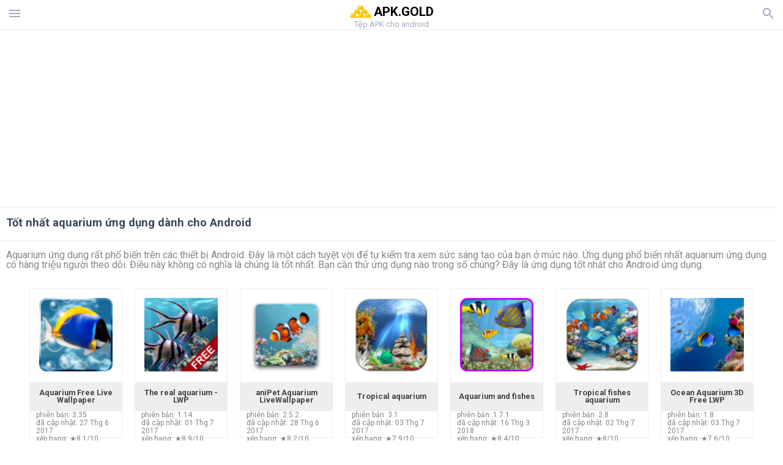

--- FILE ---
content_type: text/html; charset=UTF-8
request_url: https://apkgold-vn.com/tag/best-apps-aquarium
body_size: 17433
content:
<!doctype html><html lang="vi"> <head> <meta charset="utf-8"> <meta name="viewport" content="width=device-width,minimum-scale=1,initial-scale=1"> <title>Tốt nhất aquarium ứng dụng dành cho Android - apkgold-vn.com</title> <meta name="keywords" content="Tải xuống,android,ứng dụng,aquarium,miễn phí,apk"> <meta name="description" content=""> <link rel="dns-prefetch" href="//google-analytics.com/"> <link rel="dns-prefetch" href="//code.jquery.com/"> <link rel="dns-prefetch" href="//img.apkgold-vn.com"> <link rel="dns-prefetch" href="//adservice.google.com"> <link rel="dns-prefetch" href="//cm.g.doubleclick.net"> <link rel="dns-prefetch" href="//fonts.googleapis.com"> <link rel="dns-prefetch" href="//fonts.gstatic.com"> <link rel="dns-prefetch" href="//googleads.g.doubleclick.net"> <link rel="dns-prefetch" href="//pagead2.googlesyndication.com"> <link rel="dns-prefetch" href="//tpc.googlesyndication.com"> <link rel="dns-prefetch" href="//www.google.com"> <link href='https://fonts.googleapis.com/css?family=Roboto:400,300,500,700' rel='stylesheet' type='text/css'> <link href="https://apkgold-vn.com/tag/best-apps-aquarium" rel="canonical"><link href="https://apk.gold/tag/best-apps-aquarium" hreflang="x-default" rel="alternate"><link href="https://apkgold.es/tag/best-apps-aquarium" hreflang="es" rel="alternate"><link href="https://apkgold.com.ua/tag/best-apps-aquarium" hreflang="uk" rel="alternate"><link href="https://apkgold.ae/tag/best-apps-aquarium" hreflang="ar" rel="alternate"><link href="https://apkgold.id/tag/best-apps-aquarium" hreflang="id" rel="alternate"><link href="https://apkgold-vn.com/tag/best-apps-aquarium" hreflang="vi" rel="alternate"><link href="https://apkgold.in/tag/best-apps-aquarium" hreflang="en-IN" rel="alternate"><link href="https://apkgold.kr/tag/best-apps-aquarium" hreflang="ko" rel="alternate"> <style>html,body,div,span,iframe,h1,h2,h3,h4,h5,h6,p,blockquote,pre,a,abbr,del,dfn,em,img,ins,small,strike,strong,sub,sup,b,u,i,center,dl,dt,dd,ol,ul,li,form,input,label,table,caption,tbody,tfoot,thead,tr,th,td,article,aside,figure,figcaption,footer,header,menu,nav{margin:0;padding:0;border:0;font-size:100%;font-family:Roboto,"Helvetica Neue",Helvetica,Arial,sans-serif;vertical-align:baseline;font-weight:normal;text-decoration:none}article,aside,details,figcaption,figure,footer,header,hgroup,menu,nav,section{display:block}body{line-height:1;font-family:Roboto,Helvetica,Arial,sans-serif;color:#3c4859}ol,ul{list-style:none}blockquote,q{quotes:none}blockquote:before,blockquote:after,q:before,q:after{content:'';content:none}table{border-collapse:collapse;border-spacing:0}:focus{outline:0}.heads_wrap{display:table;height:48px;width:100%;border-bottom:1px solid #eee}.menu_icon,.search_menu_icon{height:24px;width:24px}.menu-par{height:30px;width:30px;float:right}.menu_but,.logo_but,.search_but,.search_txt_wrap,.search_sbm{display:table-cell;text-align:center;vertical-align:middle}.logo_but a{width:160px;height:35px;display:inline-block}.icon_logo{height:35px;width:35px}.logo_but span{font-size:1.3em;display:inline-block;height:35px;color:#000;font-weight:bold;vertical-align:top;margin-top:7px}.second_color{color:#91855b}.logo_but div{font-size:.8em;color:#9facbd;margin-top:-6px}.menu_but,.search_but,.search_sbm{height:48px;width:48px;cursor:pointer}.search_sbm{border-left:1px solid #eee;border-right:1px solid #eee}.search_off,.search_on{width:100%;display:table-row}.search_txt_wrap{text-align:left;padding-left:10px}.search_txt{width:100%;height:48px;border-radius:0;-webkit-appearance:none;border:0}.sugg_block{position:absolute;background-color:#fff;display:table;width:100%;z-index:1000;-webkit-box-shadow:0 5px 5px 0 rgba(50,50,50,.25);-moz-box-shadow:0 5px 5px 0 rgba(50,50,50,.25);box-shadow:0 5px 5px 0 rgba(50,50,50,.25)}.sugg_row{display:table-row}.sugg_row:hover{background-color:#eee}.sugg_img,.sugg_text,.sugg_right{display:table-cell;vertical-align:middle;border-bottom:1px solid #eee;height:48px}.sugg_text{width:100%;padding-left:10px;color:#3c3c3c;text-decoration:none}.sugg_text_preloader{height:10px;display:table-cell;width:100%;text-align:center}.sugg_right{width:48px}.sugg_img{padding-left:10px}.preloader_block{width:100%;display:table-cell;text-align:center;height:10px}.search_more{width:48px;height:36px;fill:#aaa}.sugg_row_more a{font-weight:bold;color:#aaa}.apps_list{text-align:center}.item{width:150px;height:243px;border:1px solid #eee;display:inline-block;padding:0;margin:4px;vertical-align:top}@media(min-width:768px){.item{margin:10px}}.app_icon{text-align:center;padding:15px}.app_name{font-size:.8em;font-weight:bold;display:table-cell;height:45px;width:150px;vertical-align:middle;padding-left:10px;padding-right:10px;background-color:#eee;color:#444;border-bottom:1px solid #eee;border-top:1px solid #eee}.app_link{text-decoration:none}.bottom_block{display:table-cell;text-align:left;vertical-align:bottom;font-size:.75em;color:#878787;height:45px;padding-left:10px;padding-right:10px;line-height:1.15em;vertical-align:middle}.version{white-space:nowrap;overflow:hidden;text-overflow:ellipsis;width:140px}.apps_list_row{display:inline-block;white-space:nowrap}.item_row{white-space:normal}.pagination{display:block;width:100%;text-align:center}.cur_page{color:#535353;font-weight:700;text-align:center;padding:20px}.pagination .pages{display:block;text-align:center}.pagination a{display:inline-block;padding:20px;border:1px solid #eee;vertical-align:middle;text-decoration:none;color:#878787;margin-left:5px;margin-right:5px}.pagination a:hover{background-color:#eee}.pagination svg{vertical-align:middle;fill:#878787}.footer{width:100%;text-align:center;display:block;padding-top:20px;padding-bottom:20px;border-top:1px solid #eee;margin-top:20px}.footer a{text-decoration:none;color:#9facbd;font-size:.75em}.small_header,.up_header{margin:10px;margin-left:0;font-weight:bold;border-top:1px solid #eee;padding:10px;padding-top:15px;padding-left:10px;font-size:1.15em;text-overflow:ellipsis;overflow:hidden}.up_header{border:0}.light_header{margin:10px;margin-left:15px;font-weight:bold;font-size:.9em}.descr_more{display:block;width:100%;height:45px;background-image:url("[data-uri]");background-color:#eee;background-repeat:no-repeat;background-position-x:center;display:block;top:150px;left:0;position:relative;cursor:pointer;margin-top:-45px}.descr_toggle{display:inline-block;overflow:hidden;max-height:150px}.descr_toggle:before{display:inline-block;overflow:hidden;background:-webkit-linear-gradient(#eee,#333);-webkit-background-clip:text;-webkit-text-fill-color:transparent}.disp_none,.hide{display:none}.al_c{text-align:center}.al_c:hover{background-color:#fff}.fil0,.fil1,.fil2,.fil3{fill:#9facbd}.icon{fill:#9facbd}.fil-gray{fill:#9facbd}.pushy{position:fixed;width:200px;height:100%;top:0;z-index:9999;background:#fff;overflow:auto;-webkit-overflow-scrolling:touch}.pushy a{display:block;color:#666;padding:15px 30px;text-decoration:none;padding:10px 10px 10px 20px;font-size:14px;line-height:20px}.pushy ul:first-child{margin-top:10px}.pushy.pushy-left{left:0}.pushy.pushy-right{right:0}.pushy-content{visibility:hidden}.pushy-left{-webkit-transform:translate3d(-200px,0,0);-ms-transform:translate3d(-200px,0,0);transform:translate3d(-200px,0,0)}.pushy-open-left #container,.pushy-open-left .push{-webkit-transform:translate3d(200px,0,0);-ms-transform:translate3d(200px,0,0);transform:translate3d(200px,0,0)}.pushy-right{-webkit-transform:translate3d(200px,0,0);-ms-transform:translate3d(200px,0,0);transform:translate3d(200px,0,0)}.pushy-open-right #container,.pushy-open-right .push{-webkit-transform:translate3d(-200px,0,0);-ms-transform:translate3d(-200px,0,0);transform:translate3d(-200px,0,0)}.pushy-open-left .pushy,.pushy-open-right .pushy{-webkit-transform:translate3d(0,0,0);-ms-transform:translate3d(0,0,0);transform:translate3d(0,0,0)}.pushy-open-left .pushy-content,.pushy-open-right .pushy-content{visibility:visible}#container,.pushy,.push{transition:transform .2s cubic-bezier(0.16,.68,.43,.99)}.pushy-content{transition:visibility .2s cubic-bezier(0.16,.68,.43,.99)}.site-overlay{display:none}.pushy-open-left .site-overlay,.pushy-open-right .site-overlay{display:block;position:fixed;top:0;right:0;bottom:0;left:0;z-index:9998;background-color:rgba(0,0,0,.5);-webkit-animation:fade 500ms;animation:fade 500ms}@keyframes fade{0%{opacity:0}100%{opacity:1}}@-webkit-keyframes fade{0%{opacity:0}100%{opacity:1}}.pushy-submenu{border-bottom:1px solid #eee}.pushy-submenu ul{padding-left:15px;transition:max-height .2s ease-in-out,visibility .2s ease-in-out}.pushy-submenu ul .pushy-link{transition:opacity .2s ease-in-out}.pushy-link{border-bottom:1px solid #ccc}.pushy-link svg{float:right}.pushy-submenu button{width:100%;color:#666;padding:15px 30px;text-align:left;background:transparent;border:0;font-size:1em}.pushy-submenu>a,.pushy-submenu>button{position:relative;padding-left:17px;font-size:1.1em}}.pushy-submenu>a::after,.pushy-submenu>button::after{content:'';display:block;height:24px;width:24px;position:absolute;top:50%;right:15px;background:url("[data-uri]") no-repeat;-webkit-transform:translateY(-50%);-ms-transform:translateY(-50%);transform:translateY(-50%);transition:transform .2s}.pushy-submenu-closed ul{max-height:0;overflow:hidden;visibility:hidden}.pushy-submenu-closed .pushy-link{opacity:0}.pushy-submenu-open ul{max-height:1000px;visibility:visible}.pushy-submenu-open .pushy-link{opacity:1}.pushy-submenu-open a::after,.pushy-submenu-open button::after{-webkit-transform:translateY(-50%) rotate(90deg);-ms-transform:translateY(-50%) rotate(90deg);transform:translateY(-50%) rotate(90deg)}.frame{height:250px;line-height:250px;overflow:hidden}.frame ul{list-style:none;margin:0;padding:0;height:100%;font-size:50px}.frame img{vertical-align:middle}.fancy_link{width:227px;height:250px;display:block}.frame ul li{float:left;width:227px;height:100%;margin:0 1px 0 0;padding:0;background:#eee;color:#ddd;text-align:center;cursor:pointer}.frame ul li.active{color:#fff;background:#eef}.scrollbar{margin:1em 0 1em 0;height:45px;background:#eee;line-height:0;cursor:pointer}.scrollbar .handle{width:100px;height:100%;cursor:pointer;background-image:url("[data-uri]");background-color:#ccc;background-repeat:no-repeat;background-position-x:center}.scrollbar .handle .mousearea{position:absolute;top:-9px;left:0;width:100%;height:20px}.breadcrumbs{margin:10px;display:table}.breadcrumbs li{position:relative;border:1px solid #eee;border-right:0;float:left;padding:.5em;padding-left:1.25em}.breadcrumbs a{display:inline-block;white-space:nowrap;text-decoration:none;color:#9facbd;background:#fff;line-height:1em}.breadcrumbs a:before,.breadcrumbs a:after{content:"";width:0;height:0;position:absolute;top:0;z-index:200}.breadcrumbs a:hover{color:#3c3c3c}.breadcrumbs a:before{border-left:15px solid #eee;border-bottom:16px solid transparent;border-top:17px solid transparent;right:-15px}.breadcrumbs a:after{border-left:15px solid #fff;border-bottom:16px solid transparent;border-top:17px solid transparent;right:-14px}.full{margin:10px}.full_header{width:100%;text-align:center}.full_header h1{font-size:2em}.full_header h1 span{font-weight:bold;max-width:100%;display:inline-block;text-overflow:ellipsis;overflow:hidden;text-transform:uppercase}.full_header_text{font-size:1em}.full_header_text a{color:#9facbd;text-decoration:none}.header_icon{margin:10px}.header_rating{text-align:center}.header_rating svg,.header_rating div{vertical-align:middle;display:inline-block}.header_rating svg{height:1.5em;width:1.5em;fill:#daa520}.header_rating b{font-weight:bold}.dwn_up{width:100%}.dwn_up a,.dwn_up button{border:1px solid #0facf3;text-align:center;font-size:1.5em;color:#fff;text-decoration:none;display:inline-block;padding:5px 10px 5px 10px;background-color:#0facf3;border-radius:7px}.fileApks{background-color:#ffc107;display:inline;color:#fff;padding:2px;margin-top:14px;border-radius:5px}svg.obb_dwn_files{width:48px;height:48px;fill:#fff}a.obb_color_files{background-color:#bd9a58;color:#fff}a.obb_color_files:hover{background-color:#bd9a58 !important;color:#fff;border-bottom-right-radius:5px;border-bottom-left-radius:5px}.obb_cache{background-color:#bd9a58;border-radius:7px;padding-bottom:0;padding-top:5px;color:#fff}svg.obb_dwn{float:right}.obb_cache_size{font-size:.75em}.obb_space1{background-color:#fff;height:5px}.obb_space1 span{border-radius:0 0 7px 7px;height:10px;width:100%;background-color:#eee}.obb_space2{height:10px;background-color:#fff}.obb_wrap{background-color:#fff}.obb_cache a{background-color:unset;font-size:.95em;border:0}.dwn_up button{cursor:pointer}.dwn_up span{display:block;float:left;font-size:.5em}.dwn_up h2{font-size:2em}.dwn_up svg{float:right;height:32px;width:32px;fill:#fff}.st{font-size:.9em;margin-bottom:15px}.st a{color:#3c4859}.gr_color{background-color:#e2e6eb;border:1px solid #eee;padding:10px}.descr,.wn,.st{line-height:1.8em;text-overflow:ellipsis;overflow:hidden}.file_info{display:table}.file_info div{font-weight:bold;margin-bottom:5px;font-size:1.2em}.file_info li{display:inline-block;min-width:130px;height:37px;border:1px solid #eee;float:left;padding:10px;padding-left:5px;padding-right:5px;margin:10px;margin-left:0;margin-right:5px;font-size:.85em;word-wrap:anywhere}.mylink{color:#9facbd;max-width:280px;display:inline-block;text-overflow:ellipsis;overflow:hidden;white-space:nowrap}.files_list_li{border-top:1px solid #eee}.files_list_li:first-child{border:0}a.files_list{padding:5px;font-size:1em;color:#3c3c3c;width:100%;display:block;border-top:1px solid #eee;line-height:1.05em}a.files_list:hover{background-color:#eee}.files_left{display:table-cell;vertical-align:middle;width:48px;height:48px}.files_right{display:table-cell;vertical-align:middle;padding:10px;padding-top:0;padding-bottom:0}.files_name{font-weight:bold;font-size:1em;word-wrap:anywhere}.files_size{font-size:.75em}.files_version{color:#0facf3;font-size:.85em;font-weight:bold}.share_wrap svg{width:40px;height:40px}.share_wrap a{color:#3c3c3c;display:inline-block;padding:5px;width:62px;font-size:.9em;text-overflow:ellipsis;overflow:hidden}}.share_wrap a:hover{background:#eee}.share_wrap div{color:gray;font-size:.85em;font-weight:bold}.share svg{fill:#9facbd}.subscribe svg{fill:#9facbd}.qr svg{fill:#9facbd}.device_info{border:1px solid #eee}.device_info li{display:inline-block;background:#e2e6eb;width:110px;height:56px;font-size:.85em;vertical-align:top;padding:10px 10px 0 10px;margin:5px}.device_info b{font-weight:bold;display:block}li.dev_caption{width:100%;height:100px;background:#fff;display:table;font-size:1.25em}li.dev_caption div{display:table-cell;vertical-align:middle;text-align:left;width:50%}li.dev_caption div:first-child{text-align:right}.text_up{font-weight:bold;padding-bottom:10px;padding-right:10px;margin-top:10px}.text_up2{padding:10px 0;background:#eee;margin:10px 0}.box_a{display:inline-block;width:300px;height:250px padding-bottom:5px;min-width:300px;min-height:250px}@media(min-width:480px){.box_a{width:336px;height:280px}}.box_b{display:inline-block;width:100%;padding-bottom:5px}.box_a_up{color:#a7b3c3;font-size:9px;padding-top:5px;padding-bottom:3px}.download_text{padding-top:10px;padding-bottom:10px;width:100%}.download_text a{font-weight:bold;color:#0facf3;text-decoration:underline}.dwn_wrap{display:block;width:100%;text-align:center}.timer_wrap{width:100%;text-align:center;padding-top:20px;padding-bottom:20px}#timer{width:80px;display:inline-block}.pietimer{position:relative;font-size:200px;width:1em;height:1em}.pietimer>.percent{position:absolute;top:1.05em;left:0;width:3.33em;font-size:.3em;text-align:center;display:none}.pietimer>.slice{position:absolute;width:1em;height:1em;clip:rect(0px,1em,1em,0.5em)}.pietimer>.slice.gt50{clip:rect(auto,auto,auto,auto)}.pietimer>.slice>.pie{border:.1em solid silver;position:absolute;width:.8em;height:.8em;clip:rect(0em,0.5em,1em,0em);-moz-border-radius:.5em;-webkit-border-radius:.5em;border-radius:.5em}.pietimer>.slice>.pie.fill{-moz-transform:rotate(180deg) !important;-webkit-transform:rotate(180deg) !important;-o-transform:rotate(180deg) !important;transform:rotate(180deg) !important}.pietimer.fill>.percent{display:none}.pietimer.fill>.slice>.pie{border:transparent;background-color:silver;width:1em;height:1em}.box_perms{list-style-type:disc;padding:30px}.dwn_select{height:48px;width:48px}.rotate_180{-webkit-transform:rotate(180deg);-moz-transform:rotate(180deg);-o-transform:rotate(180deg);-ms-transform:rotate(180deg);transform:rotate(180deg)}.vars_list{cursor:pointer;line-height:1.15em}.vars_list ul{margin-left:10px}li.vars_list{line-height:1.05em}.files_size b{font-weight:bold}.additional_file_info{padding-bottom:12px}.f_ifo{font-size:.75em}.f_ifo b{font-weight:bold}.dwn_btn_wrap{display:inline-block;background:#eee;border-radius:7px;margin-bottom:12px}.no_margin{margin:0}.s_padding{padding:5px}.ups{color:#878787;margin:10px;margin-left:0;border-top:1px solid #eee;padding:10px;padding-top:15px;padding-left:10px}ul.tabs{margin:0;padding:0;list-style:none;border-bottom:1px solid #eee}ul.tabs li{border:1px solid #eee;border-bottom:2px solid #eee;background:#eee;display:inline-block;padding:10px 15px;cursor:pointer}ul.tabs li.current{background:#fff;border-bottom:2px solid #46bff5;font-weight:bold}.tab-content{display:none;padding:5px}.tab-content.current{display:inherit}.tag_lb,.show_more_tags{border:1px solid #46bff5;border-radius:3px;background:#fff;color:#525857;-webkit-transition:all .2s ease-in-out;transition:all .2s ease-in-out;margin:5px;display:inline-block;padding:0 10px;height:32px;vertical-align:baseline;text-align:center;line-height:28px}.tag_lb:hover{background:#46bff5;color:#fff}.tags_wrap{display:block;margin-left:5px;border:1px solid #eee;border-top:0}.tags_li{display:inline;list-style:none}.show_more_tags{background:#46bff5;border:1px solid #46bff5;color:#fff;padding:0 5px;margin:0}.show_more_tags:hover{background:#fff;color:#46bff5}.dwnInstall{padding-top:1rem;padding-bottom:1rem;border-bottom:1px solid #eee}.dwn_params_wrap{text-align:center;display:block;border-top:0 solid black;margin-top:15px;padding:10px}.dwn_params{text-align:left;display:inline-block;line-height:35px;max-width:100%}.dwn_params b{font-weight:bold}.dwn_params_wrap h1{font-weight:bold;font-size:1.2em;padding:15px}.dwn_params li{display:block;text-overflow:ellipsis;overflow:hidden;white-space:nowrap}.telegram_wrap p{margin-bottom:10px}.telegram_chat{background-color:#32afed;width:50px;display:inline-block;height:50px}.telegram_icon{width:48px;height:48px;fill:#fff}.t_small{width:18px;height:18px}.t_col{color:#32afed;font-weight:bold;font-size:1.2em}.join_telegram{margin-bottom:10px}.adslot_ATF{width:320px;height:50px;margin:0 auto}@media(min-device-width:468px){.adslot_ATF{width:468px;height:60px;margin:0 auto}}@media(min-device-width:728px){.adslot_ATF{width:728px;height:90px;margin:0 auto}}@media(min-device-width:970px){.adslot_ATF{width:970px;height:90px;margin:0 auto}}.adslot_S1,.adslot_S2,.adslot_BTF_M{display:inline-block;width:336px;height:280px;margin:0 auto}@media(min-device-width:970px){.adslot_S1{width:970px;height:250px}.adslot_S2{width:970px;height:90px}.adslot_BTF_M{display:none}}.adslot_ATF_test{display:inline-block;width:300px;height:250px}.adslot_S1_test,.adslot_S2_test,.adslot_BTF_M_test{display:inline-block;width:336px;height:280px}@media(min-device-width:970px){.adslot_ATF_test{width:728px;height:90px}.adslot_S1_test{width:970px;height:250px}.adslot_S2_test{width:970px;height:90px}.adslot_BTF_M_test{display:none}}.adslot_ATF_DWN{display:inline-block;width:300px;height:250px}.adslot_BTF_M_DWN,.adslot_S1_DWN,.adslot_S2_DWN,.adslot_S3_DWN{display:inline-block;width:336px;height:280px}@media(min-device-width:970px){.adslot_ATF_DWN{width:728px;height:90px}.adslot_S1_DWN{width:970px;height:250px}.adslot_S2_DWN,.adslot_S3_DWN{width:970px;height:90px}.adslot_BTF_M_DWN{display:none}}.adx_center{text-align:center;min-height:280px;display:flex;align-items:center;justify-content:center}@media(max-height:320px) and (max-width:600px){.adx_center{min-height:50px}}.file_title b{font-weight:bold;color:green}.file_title i{font-weight:bold;color:red}.file_title span{display:block;margin:10px 0}.dwnBtnWrap{text-align:center;margin:20px 0}.dwnBtnWrap h3{font-weight:bold}.js-rating{width:100%;display:block;text-align:center}.sprite{display:inline-block}.sprite svg{width:100px;height:100px;opacity:.3}.sprite svg:hover{cursor:pointer;opacity:1}.sprite-fa-thumbs-up-grey{fill:green}.sprite-fa-thumbs-down-grey{fill:red}html[dir="rtl"] .sly{direction:ltr}html[dir="rtl"] .sly2{direction:ltr}html[dir="rtl"] .sly3{direction:ltr}html[dir="rtl"] .sly4{direction:ltr}html[dir="rtl"] .scrollbar{direction:ltr}html[dir="rtl"] .adx_center{direction:ltr}.apks_file{background:#daa520;color:white;font-weight:bold;display:inline-block;padding:3px;border:1px;border-radius:4px;position:relative;left:25px;top:11px;user-select:none}.apks_file_wrap{width:100%;text-align:right;background:#fff}#tableFileInfo table tbody{box-sizing:inherit;display:table}@media screen and (min-width:480px){#tableFileInfo table tbody{display:flex;flex-wrap:wrap}}@media screen and (min-width:768px){.oldFilesBlock{width:768px}}#tableFileInfo table tr{flex:0 0 auto;width:50%;padding:.25rem;border-bottom:1px solid #eee;box-sizing:inherit}#tableFileInfo table th{display:block;text-align:start;font-weight:300;font-size:smaller}#tableFileInfo table td{display:block;padding:0;padding-left:0;line-height:1.375;overflow-x:auto;font-size:80%;text-align:start;padding-left:24px}.t_svg{fill:#69696b;height:1rem;width:1rem;position:relative;margin-right:.25rem}.header2r{font-size:1.25rem;text-align:left;padding-bottom:.5rem;font-weight:bold}.tableWrap{max-width:768px;display:inline-block;margin-left:.5rem;margin-right:.5rem}.ellipsis{text-overflow:ellipsis;white-space:nowrap;overflow:hidden;display:block;max-width:100%}.oldFilesBlock{text-align:left;display:block;margin-left:.5rem;margin-right:.5rem}.dwn_faq{counter-reset:section;text-align:left}.dwn_faq h4{font-weight:500;font-size:1.1rem;color:#4b4b4b;margin:12px 0 8px;margin-top:12px;counter-increment:item}.dwn_faq h4::before{content:counter(item) ". "}.dwn_faq .textBlock{margin:8px 0;font-size:.9rem;line-height:1.375}.top1{margin-top:1rem}.textleft{text-align:left}.w100{width:100%}.mt-1r{margin-top:1rem}.adv_text{text-align:center;color:#aaa;font-size:12px;margin-bottom:1em;margin-top:1em}.splitFileList li{margin-left:2px;color:#78828e}.splitFileList{list-style-type:none}.splitFileList li::before{content:"∟";margin-right:1px}.attentionText{margin-top:1rem;display:block;border:1px solid red;padding:1rem;font-size:.9rem;font-weight:bold;background:#ffdbdb;border-radius:7px}.attentionTextCache{margin-top:1rem;display:block;padding:1rem;font-size:1rem;font-weight:bold;border-radius:7px;line-height:1.5rem}.clearfix::after{content:"";display:block;clear:left}.fancybox-enabled{overflow:hidden}.fancybox-enabled body{overflow:visible;height:100%}.fancybox-is-hidden{position:absolute;top:-9999px;left:-9999px;visibility:hidden}.fancybox-container{position:fixed;top:0;left:0;width:100%;height:100%;z-index:99993;-webkit-tap-highlight-color:transparent;-webkit-backface-visibility:hidden;backface-visibility:hidden;-webkit-transform:translateZ(0);transform:translateZ(0)}.fancybox-container~.fancybox-container{z-index:99992}.fancybox-outer,.fancybox-inner,.fancybox-bg,.fancybox-stage{position:absolute;top:0;right:0;bottom:0;left:0}.fancybox-outer{overflow-y:auto;-webkit-overflow-scrolling:touch}.fancybox-bg{background:#1e1e1e;opacity:0;transition-duration:inherit;transition-property:opacity;transition-timing-function:cubic-bezier(0.47,0,.74,.71)}.fancybox-is-open .fancybox-bg{opacity:.87;transition-timing-function:cubic-bezier(0.22,.61,.36,1)}.fancybox-infobar,.fancybox-toolbar,.fancybox-caption-wrap{position:absolute;direction:ltr;z-index:99997;opacity:0;visibility:hidden;transition:opacity .25s,visibility 0s linear .25s;box-sizing:border-box}.fancybox-show-infobar .fancybox-infobar,.fancybox-show-toolbar .fancybox-toolbar,.fancybox-show-caption .fancybox-caption-wrap{opacity:1;visibility:visible;transition:opacity .25s,visibility 0s}.fancybox-infobar{top:0;left:50%;margin-left:-79px}.fancybox-infobar__body{display:inline-block;width:70px;line-height:44px;font-size:13px;font-family:"Helvetica Neue",Helvetica,Arial,sans-serif;text-align:center;color:#ddd;background-color:rgba(30,30,30,.7);pointer-events:none;-webkit-user-select:none;-moz-user-select:none;-ms-user-select:none;user-select:none;-webkit-touch-callout:none;-webkit-tap-highlight-color:transparent;-webkit-font-smoothing:subpixel-antialiased}.fancybox-toolbar{top:0;right:0}.fancybox-stage{overflow:hidden;direction:ltr;z-index:99994;-webkit-transform:translate3d(0,0,0)}.fancybox-slide{position:absolute;top:0;left:0;width:100%;height:100%;margin:0;padding:0;overflow:auto;outline:0;white-space:normal;box-sizing:border-box;text-align:center;z-index:99994;-webkit-overflow-scrolling:touch;display:none;-webkit-backface-visibility:hidden;backface-visibility:hidden;transition-property:opacity,-webkit-transform;transition-property:transform,opacity;transition-property:transform,opacity,-webkit-transform;-webkit-transform-style:preserve-3d;transform-style:preserve-3d}.fancybox-slide::before{content:'';display:inline-block;vertical-align:middle;height:100%;width:0}.fancybox-is-sliding .fancybox-slide,.fancybox-slide--previous,.fancybox-slide--current,.fancybox-slide--next{display:block}.fancybox-slide--image{overflow:visible}.fancybox-slide--image::before{display:none}.fancybox-slide--video .fancybox-content,.fancybox-slide--video iframe{background:#000}.fancybox-slide--map .fancybox-content,.fancybox-slide--map iframe{background:#e5e3df}.fancybox-slide--next{z-index:99995}.fancybox-slide>*{display:inline-block;position:relative;padding:24px;margin:44px 0 44px;border-width:0;vertical-align:middle;text-align:left;background-color:#fff;overflow:auto;box-sizing:border-box}.fancybox-slide .fancybox-image-wrap{position:absolute;top:0;left:0;margin:0;padding:0;border:0;z-index:99995;background:transparent;cursor:default;overflow:visible;-webkit-transform-origin:top left;-ms-transform-origin:top left;transform-origin:top left;background-size:100% 100%;background-repeat:no-repeat;-webkit-backface-visibility:hidden;backface-visibility:hidden}.fancybox-can-zoomOut .fancybox-image-wrap{cursor:-webkit-zoom-out;cursor:zoom-out}.fancybox-can-zoomIn .fancybox-image-wrap{cursor:-webkit-zoom-in;cursor:zoom-in}.fancybox-can-drag .fancybox-image-wrap{cursor:-webkit-grab;cursor:grab}.fancybox-is-dragging .fancybox-image-wrap{cursor:-webkit-grabbing;cursor:grabbing}.fancybox-image,.fancybox-spaceball{position:absolute;top:0;left:0;width:100%;height:100%;margin:0;padding:0;border:0;max-width:none;max-height:none}.fancybox-spaceball{z-index:1}.fancybox-slide--iframe .fancybox-content{padding:0;width:80%;height:80%;max-width:calc(100% - 100px);max-height:calc(100% - 88px);overflow:visible;background:#fff}.fancybox-iframe{display:block;margin:0;padding:0;border:0;width:100%;height:100%;background:#fff}.fancybox-error{margin:0;padding:40px;width:100%;max-width:380px;background:#fff;cursor:default}.fancybox-error p{margin:0;padding:0;color:#444;font:16px/20px "Helvetica Neue",Helvetica,Arial,sans-serif}.fancybox-close-small{position:absolute;top:0;right:0;width:44px;height:44px;padding:0;margin:0;border:0;border-radius:0;outline:0;background:transparent;z-index:10;cursor:pointer}.fancybox-close-small:after{content:'×';position:absolute;top:5px;right:5px;width:30px;height:30px;font:20px/30px Arial,"Helvetica Neue",Helvetica,sans-serif;color:#888;font-weight:300;text-align:center;border-radius:50%;border-width:0;background:#fff;transition:background .25s;box-sizing:border-box;z-index:2}.fancybox-close-small:focus:after{outline:1px dotted #888}.fancybox-close-small:hover:after{color:#555;background:#eee}.fancybox-slide--iframe .fancybox-close-small{top:0;right:-44px}.fancybox-slide--iframe .fancybox-close-small:after{background:transparent;font-size:35px;color:#aaa}.fancybox-slide--iframe .fancybox-close-small:hover:after{color:#fff}.fancybox-caption-wrap{bottom:0;left:0;right:0;padding:60px 30px 0 30px;background:linear-gradient(to bottom,transparent 0,rgba(0,0,0,.1) 20%,rgba(0,0,0,.2) 40%,rgba(0,0,0,.6) 80%,rgba(0,0,0,.8) 100%);pointer-events:none}.fancybox-caption{padding:30px 0;border-top:1px solid rgba(255,255,255,.4);font-size:14px;font-family:"Helvetica Neue",Helvetica,Arial,sans-serif;color:#fff;line-height:20px;-webkit-text-size-adjust:none}.fancybox-caption a,.fancybox-caption button,.fancybox-caption select{pointer-events:all}.fancybox-caption a{color:#fff;text-decoration:underline}.fancybox-button{display:inline-block;position:relative;margin:0;padding:0;border:0;width:44px;height:44px;line-height:44px;text-align:center;background:transparent;color:#ddd;border-radius:0;cursor:pointer;vertical-align:top;outline:0}.fancybox-button[disabled]{cursor:default;pointer-events:none}.fancybox-infobar__body,.fancybox-button{background:rgba(30,30,30,.6)}.fancybox-button:hover:not([disabled]){color:#fff;background:rgba(0,0,0,.8)}.fancybox-button::before,.fancybox-button::after{content:'';pointer-events:none;position:absolute;background-color:currentColor;color:currentColor;opacity:.9;box-sizing:border-box;display:inline-block}.fancybox-button[disabled]::before,.fancybox-button[disabled]::after{opacity:.3}.fancybox-button--left::after,.fancybox-button--right::after{top:18px;width:6px;height:6px;background:transparent;border-top:solid 2px currentColor;border-right:solid 2px currentColor}.fancybox-button--left::after{left:20px;-webkit-transform:rotate(-135deg);-ms-transform:rotate(-135deg);transform:rotate(-135deg)}.fancybox-button--right::after{right:20px;-webkit-transform:rotate(45deg);-ms-transform:rotate(45deg);transform:rotate(45deg)}.fancybox-button--left{border-bottom-left-radius:5px}.fancybox-button--right{border-bottom-right-radius:5px}.fancybox-button--close::before,.fancybox-button--close::after{content:'';display:inline-block;position:absolute;height:2px;width:16px;top:calc(50% - 1px);left:calc(50% - 8px)}.fancybox-button--close::before{-webkit-transform:rotate(45deg);-ms-transform:rotate(45deg);transform:rotate(45deg)}.fancybox-button--close::after{-webkit-transform:rotate(-45deg);-ms-transform:rotate(-45deg);transform:rotate(-45deg)}.fancybox-arrow{position:absolute;top:50%;margin:-50px 0 0 0;height:100px;width:54px;padding:0;border:0;outline:0;background:none;cursor:pointer;z-index:99995;opacity:0;-webkit-user-select:none;-moz-user-select:none;-ms-user-select:none;user-select:none;transition:opacity .25s}.fancybox-arrow::after{content:'';position:absolute;top:28px;width:44px;height:44px;background-color:rgba(30,30,30,.8);background-image:url([data-uri]);background-repeat:no-repeat;background-position:center center;background-size:24px 24px}.fancybox-arrow--right{right:0}.fancybox-arrow--left{left:0;-webkit-transform:scaleX(-1);-ms-transform:scaleX(-1);transform:scaleX(-1)}.fancybox-arrow--right::after,.fancybox-arrow--left::after{left:0}.fancybox-show-nav .fancybox-arrow{opacity:.6}.fancybox-show-nav .fancybox-arrow[disabled]{opacity:.3}.fancybox-loading{border:6px solid rgba(100,100,100,.4);border-top:6px solid rgba(255,255,255,.6);border-radius:100%;height:50px;width:50px;-webkit-animation:fancybox-rotate .8s infinite linear;animation:fancybox-rotate .8s infinite linear;background:transparent;position:absolute;top:50%;left:50%;margin-top:-25px;margin-left:-25px;z-index:99999}@-webkit-keyframes fancybox-rotate{from{-webkit-transform:rotate(0deg);transform:rotate(0deg)}to{-webkit-transform:rotate(359deg);transform:rotate(359deg)}}@keyframes fancybox-rotate{from{-webkit-transform:rotate(0deg);transform:rotate(0deg)}to{-webkit-transform:rotate(359deg);transform:rotate(359deg)}}.fancybox-animated{transition-timing-function:cubic-bezier(0,0,.25,1)}.fancybox-fx-slide.fancybox-slide--previous{-webkit-transform:translate3d(-100%,0,0);transform:translate3d(-100%,0,0);opacity:0}.fancybox-fx-slide.fancybox-slide--next{-webkit-transform:translate3d(100%,0,0);transform:translate3d(100%,0,0);opacity:0}.fancybox-fx-slide.fancybox-slide--current{-webkit-transform:translate3d(0,0,0);transform:translate3d(0,0,0);opacity:1}.fancybox-fx-fade.fancybox-slide--previous,.fancybox-fx-fade.fancybox-slide--next{opacity:0;transition-timing-function:cubic-bezier(0.19,1,.22,1)}.fancybox-fx-fade.fancybox-slide--current{opacity:1}.fancybox-fx-zoom-in-out.fancybox-slide--previous{-webkit-transform:scale3d(1.5,1.5,1.5);transform:scale3d(1.5,1.5,1.5);opacity:0}.fancybox-fx-zoom-in-out.fancybox-slide--next{-webkit-transform:scale3d(0.5,.5,.5);transform:scale3d(0.5,.5,.5);opacity:0}.fancybox-fx-zoom-in-out.fancybox-slide--current{-webkit-transform:scale3d(1,1,1);transform:scale3d(1,1,1);opacity:1}.fancybox-fx-rotate.fancybox-slide--previous{-webkit-transform:rotate(-360deg);-ms-transform:rotate(-360deg);transform:rotate(-360deg);opacity:0}.fancybox-fx-rotate.fancybox-slide--next{-webkit-transform:rotate(360deg);-ms-transform:rotate(360deg);transform:rotate(360deg);opacity:0}.fancybox-fx-rotate.fancybox-slide--current{-webkit-transform:rotate(0deg);-ms-transform:rotate(0deg);transform:rotate(0deg);opacity:1}.fancybox-fx-circular.fancybox-slide--previous{-webkit-transform:scale3d(0,0,0) translate3d(-100%,0,0);transform:scale3d(0,0,0) translate3d(-100%,0,0);opacity:0}.fancybox-fx-circular.fancybox-slide--next{-webkit-transform:scale3d(0,0,0) translate3d(100%,0,0);transform:scale3d(0,0,0) translate3d(100%,0,0);opacity:0}.fancybox-fx-circular.fancybox-slide--current{-webkit-transform:scale3d(1,1,1) translate3d(0,0,0);transform:scale3d(1,1,1) translate3d(0,0,0);opacity:1}.fancybox-fx-tube.fancybox-slide--previous{-webkit-transform:translate3d(-100%,0,0) scale(0.1) skew(-10deg);transform:translate3d(-100%,0,0) scale(0.1) skew(-10deg)}.fancybox-fx-tube.fancybox-slide--next{-webkit-transform:translate3d(100%,0,0) scale(0.1) skew(10deg);transform:translate3d(100%,0,0) scale(0.1) skew(10deg)}.fancybox-fx-tube.fancybox-slide--current{-webkit-transform:translate3d(0,0,0) scale(1);transform:translate3d(0,0,0) scale(1)}@media all and (max-width:800px){.fancybox-infobar{left:0;margin-left:0}.fancybox-button--left,.fancybox-button--right{display:none !important}.fancybox-caption{padding:20px 0;margin:0}}.fancybox-button--fullscreen::before{width:15px;height:11px;left:calc(50% - 7px);top:calc(50% - 6px);border:2px solid;background:none}.fancybox-button--play::before,.fancybox-button--pause::before{top:calc(50% - 6px);left:calc(50% - 4px);background:transparent}.fancybox-button--play::before{width:0;height:0;border-top:6px inset transparent;border-bottom:6px inset transparent;border-left:10px solid;border-radius:1px}.fancybox-button--pause::before{width:7px;height:11px;border-style:solid;border-width:0 2px 0 2px}.fancybox-thumbs{display:none}.fancybox-button--thumbs{display:none}@media all and (min-width:800px){.fancybox-button--thumbs{display:inline-block}.fancybox-button--thumbs span{font-size:23px}.fancybox-button--thumbs::before{width:3px;height:3px;top:calc(50% - 2px);left:calc(50% - 2px);box-shadow:0 -4px 0,-4px -4px 0,4px -4px 0,0 0 0 32px inset,-4px 0 0,4px 0 0,0 4px 0,-4px 4px 0,4px 4px 0}.fancybox-thumbs{position:absolute;top:0;right:0;bottom:0;left:auto;width:220px;margin:0;padding:5px 5px 0 0;background:#fff;word-break:normal;-webkit-tap-highlight-color:transparent;-webkit-overflow-scrolling:touch;-ms-overflow-style:-ms-autohiding-scrollbar;box-sizing:border-box;z-index:99995}.fancybox-show-thumbs .fancybox-thumbs{display:block}.fancybox-show-thumbs .fancybox-inner{right:220px}.fancybox-thumbs>ul{list-style:none;position:absolute;position:relative;width:100%;height:100%;margin:0;padding:0;overflow-x:hidden;overflow-y:auto;font-size:0}.fancybox-thumbs>ul>li{float:left;overflow:hidden;max-width:50%;padding:0;margin:0;width:105px;height:75px;position:relative;cursor:pointer;outline:0;border:5px solid transparent;border-top-width:0;border-right-width:0;-webkit-tap-highlight-color:transparent;-webkit-backface-visibility:hidden;backface-visibility:hidden;box-sizing:border-box}li.fancybox-thumbs-loading{background:rgba(0,0,0,.1)}.fancybox-thumbs>ul>li>img{position:absolute;top:0;left:0;min-width:100%;min-height:100%;max-width:none;max-height:none;-webkit-touch-callout:none;-webkit-user-select:none;-moz-user-select:none;-ms-user-select:none;user-select:none}.fancybox-thumbs>ul>li:before{content:'';position:absolute;top:0;right:0;bottom:0;left:0;border-radius:2px;border:4px solid #4ea7f9;z-index:99991;opacity:0;transition:all .2s cubic-bezier(0.25,.46,.45,.94)}.fancybox-thumbs>ul>li.fancybox-thumbs-active:before{opacity:1}}</style> <link rel="apple-touch-icon" sizes="180x180" href="/i/apkgold/180.png"><link rel="icon" type="image/png" href="/i/apkgold/32.png" sizes="32x32"><link rel="icon" type="image/png" href="/i/apkgold/16.png" sizes="16x16"><link rel="mask-icon" href="/i/apkgold/favicon.png" color="#000"><meta name="theme-color" content="#000"><meta name="apple-mobile-web-app-capable" content="yes"> <svg class="hide" xmlns="http://www.w3.org/2000/svg"><symbol id="logo" x="0px" y="0px" viewBox="0 0 48 48" enable-background="new 0 0 48 48" xml:space="preserve"><path fill="#FFC107" d="M8,28l2.5-8.3c0.1-0.4,0.5-0.7,0.9-0.7h9.2c0.4,0,0.8,0.3,0.9,0.7L24,28H8z M40,28l-2.5-8.3 C37.3,19.3,37,19,36.6,19h-9.2c-0.4,0-0.8,0.3-0.9,0.7L24,28H40z M32,19l-2.5-8.3C29.3,10.3,29,10,28.6,10h-9.2 c-0.4,0-0.8,0.3-0.9,0.7L16,19H32z M16,37l-2.5-8.3C13.3,28.3,13,28,12.6,28H3.4c-0.4,0-0.8,0.3-0.9,0.7L0,37H16z M32,37l-2.5-8.3 C29.3,28.3,29,28,28.6,28h-9.2c-0.4,0-0.8,0.3-0.9,0.7L16,37H32z M48,37l-2.5-8.3C45.3,28.3,45,28,44.6,28h-9.2 c-0.4,0-0.8,0.3-0.9,0.7L32,37H48z"/><path fill="#FFD740" d="M37.3,19.4L24,28l2.5-8.3c0.1-0.4,0.5-0.7,0.9-0.7h9.2C36.9,19,37.1,19.1,37.3,19.4z M20.6,19h-9.2 c-0.4,0-0.8,0.3-0.9,0.7L8,28l13.3-8.6C21.1,19.1,20.9,19,20.6,19z M28.6,28h-9.2c-0.4,0-0.8,0.3-0.9,0.7L16,37l13.3-8.6 C29.1,28.1,28.9,28,28.6,28z M44.6,28h-9.2c-0.4,0-0.8,0.3-0.9,0.7L32,37l13.3-8.6C45.1,28.1,44.9,28,44.6,28z M12.6,28H3.4 c-0.4,0-0.8,0.3-0.9,0.7L0,37l13.3-8.6C13.1,28.1,12.9,28,12.6,28z M28.6,10h-9.2c-0.4,0-0.8,0.3-0.9,0.7L16,19l13.3-8.6 C29.1,10.1,28.9,10,28.6,10z"/></symbol> <symbol id="search" viewBox="0 0 24 24"> <path d="M15.5 14h-.79l-.28-.27C15.41 12.59 16 11.11 16 9.5 16 5.91 13.09 3 9.5 3S3 5.91 3 9.5 5.91 16 9.5 16c1.61 0 3.09-.59 4.23-1.57l.27.28v.79l5 4.99L20.49 19l-4.99-5zm-6 0C7.01 14 5 11.99 5 9.5S7.01 5 9.5 5 14 7.01 14 9.5 11.99 14 9.5 14z"/> <path d="M0 0h24v24H0z" fill="none"/> </symbol> <symbol id="menu" viewBox="0 0 24 24"> <path d="M0 0h24v24H0z" fill="none"/> <path d="M3 18h18v-2H3v2zm0-5h18v-2H3v2zm0-7v2h18V6H3z"/> </symbol> <symbol id="enter" viewBox="0 0 24 24"> <path d="M0 0h24v24H0V0z" fill="none"/> <path d="M11 9l1.42 1.42L8.83 14H18V4h2v12H8.83l3.59 3.58L11 21l-6-6 6-6z"/> </symbol> <symbol id="clear" viewBox="0 0 24 24"> <path d="M19 6.41L17.59 5 12 10.59 6.41 5 5 6.41 10.59 12 5 17.59 6.41 19 12 13.41 17.59 19 19 17.59 13.41 12z"/> <path d="M0 0h24v24H0z" fill="none"/> </symbol> <symbol id="right" viewBox="0 0 24 24"> <path d="M8.59 16.34l4.58-4.59-4.58-4.59L10 5.75l6 6-6 6z"/> <path d="M0-.25h24v24H0z" fill="none"/> </symbol> <symbol id="left" viewBox="0 0 24 24"> <path d="M15.41 16.09l-4.58-4.59 4.58-4.59L14 5.5l-6 6 6 6z"/> <path d="M0-.5h24v24H0z" fill="none"/> </symbol> <symbol id="down" viewBox="0 0 24 24"> <path d="M7.41 7.84L12 12.42l4.59-4.58L18 9.25l-6 6-6-6z"/> <path d="M0-.75h24v24H0z" fill="none"/> </symbol> <symbol id="rating" viewBox="0 0 18 18"> <path d="M9 11.3l3.71 2.7-1.42-4.36L15 7h-4.55L9 2.5 7.55 7H3l3.71 2.64L5.29 14z"/> <path d="M0 0h18v18H0z" fill="none"/> </symbol> <symbol id="download" viewBox="0 0 24 24"> <path d="M19 9h-4V3H9v6H5l7 7 7-7zM5 18v2h14v-2H5z"/> <path d="M0 0h24v24H0z" fill="none"/> </symbol> <symbol id="qr" viewBox="0 0 100 100"> <path d="M60,30H50v10h40V10H60V30z M70,20h10v10H70V20z"/> <path d="M50,20V10H10v30h10v10h10V40h10V20H50z M30,30H20V20h10V30z"/> <rect x="50" y="50" width="20" height="10"/> <rect x="80" y="50" width="10" height="10"/> <rect x="70" y="60" width="10" height="10"/> <rect x="80" y="70" width="10" height="20"/> <rect x="60" y="80" width="10" height="10"/> <path d="M40,80h20V70H40V60H10v30h30V80z M30,80H20V70h10V80z"/> <rect x="40" y="40" width="10" height="10"/> </symbol> <symbol id="rss" viewBox="0 0 24 24"> <path d="M0 0h24v24H0z" fill="none"/> <circle cx="6.18" cy="17.82" r="2.18"/> <path d="M4 4.44v2.83c7.03 0 12.73 5.7 12.73 12.73h2.83c0-8.59-6.97-15.56-15.56-15.56zm0 5.66v2.83c3.9 0 7.07 3.17 7.07 7.07h2.83c0-5.47-4.43-9.9-9.9-9.9z"/> </symbol> <symbol id="email" viewBox="0 0 24 24"> <path d="M0 0h24v24H0z" fill="none"/> <path d="M20 4H4c-1.1 0-1.99.9-1.99 2L2 18c0 1.1.9 2 2 2h16c1.1 0 2-.9 2-2V6c0-1.1-.9-2-2-2zm0 14H4V8l8 5 8-5v10zm-8-7L4 6h16l-8 5z"/> </symbol> <symbol id="subscribe" viewBox="0 0 24 24"> <defs><path d="M0 0h24v24H0V0z" id="a"/></defs> <path clip-path="url(#b)" d="M21 10.12h-6.78l2.74-2.82c-2.73-2.7-7.15-2.8-9.88-.1-2.73 2.71-2.73 7.08 0 9.79 2.73 2.71 7.15 2.71 9.88 0C18.32 15.65 19 14.08 19 12.1h2c0 1.98-.88 4.55-2.64 6.29-3.51 3.48-9.21 3.48-12.72 0-3.5-3.47-3.53-9.11-.02-12.58 3.51-3.47 9.14-3.47 12.65 0L21 3v7.12zM12.5 8v4.25l3.5 2.08-.72 1.21L11 13V8h1.5z"/> </symbol> <symbol id="share" viewBox="0 0 24 24"> <path d="M0 0h24v24H0z" fill="none"/> <path d="M18 16.08c-.76 0-1.44.3-1.96.77L8.91 12.7c.05-.23.09-.46.09-.7s-.04-.47-.09-.7l7.05-4.11c.54.5 1.25.81 2.04.81 1.66 0 3-1.34 3-3s-1.34-3-3-3-3 1.34-3 3c0 .24.04.47.09.7L8.04 9.81C7.5 9.31 6.79 9 6 9c-1.66 0-3 1.34-3 3s1.34 3 3 3c.79 0 1.5-.31 2.04-.81l7.12 4.16c-.05.21-.08.43-.08.65 0 1.61 1.31 2.92 2.92 2.92 1.61 0 2.92-1.31 2.92-2.92s-1.31-2.92-2.92-2.92z"/> </symbol> <symbol id="share2" viewBox="0 0 18.1 20.95"> <path d="M18.11 0L-.01 12.07l8 4v4.88l2.26-3.75 6.65 3.32zm-3 17.37l-3.93-2 1.81-6.42-5 4.91-4-2.03 11.9-7.93z"></path> </symbol> <symbol id="updated" viewBox="0 0 18.1 20.95"> <path d="M0 0h24v24H0z" fill="none"/> <path d="M15 1H9v2h6V1zm-4 13h2V8h-2v6zm8.03-6.61l1.42-1.42c-.43-.51-.9-.99-1.41-1.41l-1.42 1.42C16.07 4.74 14.12 4 12 4c-4.97 0-9 4.03-9 9s4.02 9 9 9 9-4.03 9-9c0-2.12-.74-4.07-1.97-5.61zM12 20c-3.87 0-7-3.13-7-7s3.13-7 7-7 7 3.13 7 7-3.13 7-7 7z"/> </symbol> <symbol id="dots" viewBox="0 0 24 24"> <path d="M0 0h24v24H0z" fill="none"/> <path d="M6 10c-1.1 0-2 .9-2 2s.9 2 2 2 2-.9 2-2-.9-2-2-2zm12 0c-1.1 0-2 .9-2 2s.9 2 2 2 2-.9 2-2-.9-2-2-2zm-6 0c-1.1 0-2 .9-2 2s.9 2 2 2 2-.9 2-2-.9-2-2-2z"/> </symbol> <symbol id="telegram" viewBox="0 0 32 32"> <path d="M25.515 6.896L6.027 14.41c-1.33.534-1.322 1.276-.243 1.606l5 1.56 1.72 5.66c.226.625.115.873.77.873.506 0 .73-.235 1.012-.51l2.43-2.363 5.056 3.734c.93.514 1.602.25 1.834-.863l3.32-15.638c.338-1.363-.52-1.98-1.41-1.577z"/> </symbol> <symbol id="telegram2" viewBox="0 0 32 32"> <path d="M21,12.1L13.2,19c-0.1,0.1-0.1,0.2-0.1,0.3l-0.3,2.7c0,0.1-0.1,0.1-0.2,0l-1.2-4c-0.1-0.2,0-0.4,0.2-0.5 l9.1-5.7C21,11.7,21.2,12,21,12.1z"/><path d="M16,2.2c-3.8,0-7.3,1.5-9.8,4c-2.5,2.5-4.1,6-4.1,9.8c0,3.8,1.5,7.3,4.1,9.8c2.5,2.5,6,4,9.8,4 c3.8,0,7.3-1.5,9.8-4c2.5-2.5,4.1-6,4.1-9.8C29.8,8.4,23.6,2.2,16,2.2z M24.2,10.1l-2.8,13.6c-0.1,0.6-0.9,0.9-1.4,0.5l-4.3-3.2 l-2.2,2.2c-0.4,0.4-1,0.2-1.2-0.3l-1.6-5l-4.2-1.3c-0.6-0.2-0.6-0.9,0-1.1l16.7-6.5C23.7,8.9,24.4,9.4,24.2,10.1z"/> </symbol> <symbol id="thumbdown" viewBox="0 0 24 24"> <path fill="none" d="M0 0h24v24H0z"/><path d="M15 3H6c-.83 0-1.54.5-1.84 1.22l-3.02 7.05c-.09.23-.14.47-.14.73v2c0 1.1.9 2 2 2h6.31l-.95 4.57-.03.32c0 .41.17.79.44 1.06L9.83 23l6.59-6.59c.36-.36.58-.86.58-1.41V5c0-1.1-.9-2-2-2zm4 0v12h4V3h-4z"/> </symbol> <symbol id="thumbup" viewBox="0 0 24 24"> <path fill="none" d="M0 0h24v24H0V0z"/><path d="M1 21h4V9H1v12zm22-11c0-1.1-.9-2-2-2h-6.31l.95-4.57.03-.32c0-.41-.17-.79-.44-1.06L14.17 1 7.59 7.59C7.22 7.95 7 8.45 7 9v10c0 1.1.9 2 2 2h9c.83 0 1.54-.5 1.84-1.22l3.02-7.05c.09-.23.14-.47.14-.73v-2z"/> </symbol></svg> </head> <body> <div class="heads_wrap"> <div class="search_off"> <div class="menu_but menu-btn" id="menu_but"><svg class="icon menu_icon"><use xlink:href="#menu"></use></svg></div> <div class="logo_but" id="logo_up"> <a href="https://apkgold-vn.com"> <svg class="icon_logo"><use xlink:href="#logo"></use></svg> <span>APK.GOLD</span> </a> <div>Tệp APK cho android</div> </div> <div class="search_but" id="search_but1"><svg class="icon search_menu_icon"><use xlink:href="#search"></use></svg></div> </div> <div class="search_on disp_none"> <div class="search_txt_wrap"><form id="search_form" method="get" action="https://apkgold-vn.com/get_apks_search"><input name="q-apk" autocomplete="off" class="search_txt" type="text" value=""></form></div> <div class="search_sbm"><svg class="icon search_menu_icon"><use xlink:href="#enter"></use></svg></div> <div class="search_but"><svg class="icon search_menu_icon"><use xlink:href="#clear"></use></svg></div> </div> </div> <div class="sugg_block disp_none"></div> <div class="adx_center"><script async src="https://pagead2.googlesyndication.com/pagead/js/adsbygoogle.js?client=ca-pub-4100115950925285" crossorigin="anonymous"></script><ins class="adsbygoogle adslot_ATF" style="display:block" data-full-width-responsive="true" data-ad-client="ca-pub-4100115950925285" data-ad-slot="6983558634" data-ad-format="auto"></ins><script>(adsbygoogle = window.adsbygoogle || []).push({});</script></div><div class="small_header">Tốt nhất aquarium ứng dụng dành cho Android</div><div class="ups">Aquarium ứng dụng rất phổ biến trên các thiết bị Android. Đây là một cách tuyệt vời để tự kiểm tra xem sức sáng tạo của bạn ở mức nào. Ứng dụng phổ biến nhất aquarium ứng dụng có hàng triệu người theo dõi. Điều này không có nghĩa là chúng là tốt nhất. Bạn cần thử ứng dụng nào trong số chúng? Đây là ứng dụng tốt nhát cho Android ứng dụng.</div><ul class="apps_list"><li class="item"><div class="app_icon"><a href="https://aquarium-free-live-wallpaper.apkgold-vn.com"><img alt="icon Aquarium Free Live Wallpaper" width=120 height=120 src="https://apkgold-vn.com/icons:bz02cmo5NGcmbD1kemsmaD1wbmcmZj1HbGk5MCZpPTA"></a></div><a class="app_link" href="https://aquarium-free-live-wallpaper.apkgold-vn.com"><div class="app_name">Aquarium Free Live Wallpaper</div></a><div class="bottom_block"><div class="version">phiên bản: 3.35</div><div class="date">đã cập nhật: 27 Thg 6 2017</div><div class="raging">xếp hạng: ★8.1/10</div></div></li><li class="item"><div class="app_icon"><a href="https://the-real-aquarium-lwp.apkgold-vn.com"><img alt="icon The real aquarium - LWP" width=120 height=120 src="https://apkgold-vn.com/icons:bz1jaHAwY24mbD1nM3QmaD1wbmcmZj1HbGk5MCZpPTA"></a></div><a class="app_link" href="https://the-real-aquarium-lwp.apkgold-vn.com"><div class="app_name">The real aquarium - LWP</div></a><div class="bottom_block"><div class="version">phiên bản: 1.14</div><div class="date">đã cập nhật: 01 Thg 7 2017</div><div class="raging">xếp hạng: ★8.9/10</div></div></li><li class="item"><div class="app_icon"><a href="https://anipet-aquarium-livewallpaper.apkgold-vn.com"><img alt="icon aniPet Aquarium LiveWallpaper" width=120 height=120 src="https://apkgold-vn.com/icons:bz04NnpzaXAmbD1iYmwmaD1wbmcmZj1HbGk5MCZpPTA"></a></div><a class="app_link" href="https://anipet-aquarium-livewallpaper.apkgold-vn.com"><div class="app_name">aniPet Aquarium LiveWallpaper</div></a><div class="bottom_block"><div class="version">phiên bản: 2.5.2</div><div class="date">đã cập nhật: 28 Thg 6 2017</div><div class="raging">xếp hạng: ★8.2/10</div></div></li><li class="item" data-lazy="1"><div class="app_icon"><a href="https://tropical-aquarium.apkgold-vn.com"><img alt="icon Tropical aquarium" width=120 height=120 src="[data-uri]" data-src="https://apkgold-vn.com/icons:bz0zdXJheGgmbD1mZGkmaD1wbmcmZj1HbGk5MCZpPTE" class="lazy"></a></div><a class="app_link" href="https://tropical-aquarium.apkgold-vn.com"><div class="app_name">Tropical aquarium</div></a><div class="bottom_block"><div class="version">phiên bản: 3.1</div><div class="date">đã cập nhật: 03 Thg 7 2017</div><div class="raging">xếp hạng: ★7.9/10</div></div></li><li class="item" data-lazy="1"><div class="app_icon"><a href="https://aquarium-and-fishes.apkgold-vn.com"><img alt="icon Aquarium and fishes" width=120 height=120 src="[data-uri]" data-src="https://apkgold-vn.com/icons:bz03d2R1b2cmbD1maG0maD1wbmcmZj1HbGk5MCZpPTA" class="lazy"></a></div><a class="app_link" href="https://aquarium-and-fishes.apkgold-vn.com"><div class="app_name">Aquarium and fishes</div></a><div class="bottom_block"><div class="version">phiên bản: 1.7.1</div><div class="date">đã cập nhật: 16 Thg 3 2018</div><div class="raging">xếp hạng: ★8.4/10</div></div></li><li class="item" data-lazy="1"><div class="app_icon"><a href="https://tropical-fishes-aquarium.apkgold-vn.com"><img alt="icon Tropical fishes aquarium" width=120 height=120 src="[data-uri]" data-src="https://apkgold-vn.com/icons:bz1mMmpwaDkmbD1ndHcmaD1wbmcmZj1HbGk5MCZpPTA" class="lazy"></a></div><a class="app_link" href="https://tropical-fishes-aquarium.apkgold-vn.com"><div class="app_name">Tropical fishes aquarium</div></a><div class="bottom_block"><div class="version">phiên bản: 2.8</div><div class="date">đã cập nhật: 02 Thg 7 2017</div><div class="raging">xếp hạng: ★8/10</div></div></li><li class="item" data-lazy="1"><div class="app_icon"><a href="https://ocean-aquarium-3d-free-lwp.apkgold-vn.com"><img alt="icon Ocean Aquarium 3D Free LWP" width=120 height=120 src="[data-uri]" data-src="https://apkgold-vn.com/icons:bz0yMHBuN3gmbD1kZTQmaD1wbmcmZj1HbGk5MCZpPTE" class="lazy"></a></div><a class="app_link" href="https://ocean-aquarium-3d-free-lwp.apkgold-vn.com"><div class="app_name">Ocean Aquarium 3D Free LWP</div></a><div class="bottom_block"><div class="version">phiên bản: 1.8</div><div class="date">đã cập nhật: 03 Thg 7 2017</div><div class="raging">xếp hạng: ★7.6/10</div></div></li><li class="item" data-lazy="1"><div class="app_icon"><a href="https://sim-aquarium.apkgold-vn.com"><img alt="icon Sim Aquarium" width=120 height=120 src="[data-uri]" data-src="https://apkgold-vn.com/icons:bz04aDN5MSZsPWV4cyZoPXBuZyZmPUdsaTkwJmk9MA" class="lazy"></a></div><a class="app_link" href="https://sim-aquarium.apkgold-vn.com"><div class="app_name">Sim Aquarium</div></a><div class="bottom_block"><div class="version">phiên bản: 1.1.0</div><div class="date">đã cập nhật: 07 Thg 4 2024</div><div class="raging">xếp hạng: ★7.7/10</div></div></li><li class="item" data-lazy="1"><div class="app_icon"><a href="https://aquarium-live.apkgold-vn.com"><img alt="icon Aquarium live" width=120 height=120 src="[data-uri]" data-src="https://apkgold-vn.com/icons:bz1vZjN5MyZsPWZ5dSZoPXBuZyZmPUdsaTkwJmk9MQ" class="lazy"></a></div><a class="app_link" href="https://aquarium-live.apkgold-vn.com"><div class="app_name">Aquarium live</div></a><div class="bottom_block"><div class="version">phiên bản: 3.3</div><div class="date">đã cập nhật: 02 Thg 7 2017</div><div class="raging">xếp hạng: ★8.1/10</div></div></li><li class="item" data-lazy="1"><div class="app_icon"><a href="https://seafood-watch.apkgold-vn.com"><img alt="icon Seafood Watch" width=120 height=120 src="[data-uri]" data-src="https://apkgold-vn.com/icons:bz1naWV3cDUmbD01eHAmaD1wbmcmZj1HbGk5MCZpPTE" class="lazy"></a></div><a class="app_link" href="https://seafood-watch.apkgold-vn.com"><div class="app_name">Seafood Watch</div></a><div class="bottom_block"><div class="version">phiên bản: 5.3</div><div class="date">đã cập nhật: 05 Thg 7 2017</div><div class="raging">xếp hạng: ★8.3/10</div></div></li><li class="item" data-lazy="1"><div class="app_icon"><a href="https://aquarium-3d-live-wallpaper2.apkgold-vn.com"><img alt="icon Aquarium 3d Live Wallpaper" width=120 height=120 src="[data-uri]" data-src="https://apkgold-vn.com/icons:bz1iNXBmdm8mbD1oOWImaD1wbmcmZj1HbGk5MCZpPTE" class="lazy"></a></div><a class="app_link" href="https://aquarium-3d-live-wallpaper2.apkgold-vn.com"><div class="app_name">Aquarium 3d Live Wallpaper</div></a><div class="bottom_block"><div class="version">phiên bản: 2.0</div><div class="date">đã cập nhật: 04 Thg 7 2017</div><div class="raging">xếp hạng: ★8.6/10</div></div></li><li class="item" data-lazy="1"><div class="app_icon"><a href="https://my-pic-aquarium-live-wallpaper.apkgold-vn.com"><img alt="icon My Pic Aquarium Live Wallpaper" width=120 height=120 src="[data-uri]" data-src="https://apkgold-vn.com/icons:bz0zeGlhZDEmbD1oZTkmaD1wbmcmZj1HbGk5MCZpPTI" class="lazy"></a></div><a class="app_link" href="https://my-pic-aquarium-live-wallpaper.apkgold-vn.com"><div class="app_name">My Pic Aquarium Live Wallpaper</div></a><div class="bottom_block"><div class="version">phiên bản: 4.0</div><div class="date">đã cập nhật: 08 Thg 2 2019</div><div class="raging">xếp hạng: ★8.7/10</div></div></li><li class="item" data-lazy="1"><div class="app_icon"><a href="https://aquarium-wallpaper1.apkgold-vn.com"><img alt="icon Aquarium wallpaper" width=120 height=120 src="[data-uri]" data-src="https://apkgold-vn.com/icons:bz1meDBkMWMmbD1mZTcmaD1wbmcmZj1HbGk5MCZpPTE" class="lazy"></a></div><a class="app_link" href="https://aquarium-wallpaper1.apkgold-vn.com"><div class="app_name">Aquarium wallpaper</div></a><div class="bottom_block"><div class="version">phiên bản: 3.1</div><div class="date">đã cập nhật: 05 Thg 7 2017</div><div class="raging">xếp hạng: ★7.8/10</div></div></li><li class="item" data-lazy="1"><div class="app_icon"><a href="https://aquarium-hd.apkgold-vn.com"><img alt="icon Aquarium HD" width=120 height=120 src="[data-uri]" data-src="https://apkgold-vn.com/icons:bz1mZDBpbDMmbD1jN3YmaD1wbmcmZj1HbGk5MCZpPTE" class="lazy"></a></div><a class="app_link" href="https://aquarium-hd.apkgold-vn.com"><div class="app_name">Aquarium HD</div></a><div class="bottom_block"><div class="version">phiên bản: 1.4.1-GOOGLE-PLAY</div><div class="date">đã cập nhật: 05 Thg 7 2017</div><div class="raging">xếp hạng: ★6.8/10</div></div></li><li class="item" data-lazy="1"><div class="app_icon"><a href="https://shark-aquarium.apkgold-vn.com"><img alt="icon Shark aquarium" width=120 height=120 src="[data-uri]" data-src="https://apkgold-vn.com/icons:bz05ZzBnMTQmbD1lcnQmaD1wbmcmZj1HbGk5MCZpPTE" class="lazy"></a></div><a class="app_link" href="https://shark-aquarium.apkgold-vn.com"><div class="app_name">Shark aquarium</div></a><div class="bottom_block"><div class="version">phiên bản: 1.2</div><div class="date">đã cập nhật: 04 Thg 7 2017</div><div class="raging">xếp hạng: ★8.1/10</div></div></li><li class="item" data-lazy="1"><div class="app_icon"><a href="https://nature-aquarium-theme.apkgold-vn.com"><img alt="icon NATURE AQUARIUM Theme" width=120 height=120 src="[data-uri]" data-src="https://apkgold-vn.com/icons:bz1nZHR2MnAmbD1hajYmaD1wbmcmZj1HbGk5MCZpPTA" class="lazy"></a></div><a class="app_link" href="https://nature-aquarium-theme.apkgold-vn.com"><div class="app_name">NATURE AQUARIUM Theme</div></a><div class="bottom_block"><div class="version">phiên bản: 1.0</div><div class="date">đã cập nhật: 02 Thg 7 2017</div><div class="raging">xếp hạng: ★8.1/10</div></div></li><li class="item" data-lazy="1"><div class="app_icon"><a href="https://aquarium-plants-free.apkgold-vn.com"><img alt="icon Aquarium Plants Free" width=120 height=120 src="[data-uri]" data-src="https://apkgold-vn.com/icons:bz1md2czNSZsPTRpdSZoPWpwZyZmPUdsaTkwJmk9MA" class="lazy"></a></div><a class="app_link" href="https://aquarium-plants-free.apkgold-vn.com"><div class="app_name">Aquarium Plants Free</div></a><div class="bottom_block"><div class="version">phiên bản: 3.5</div><div class="date">đã cập nhật: 05 Thg 7 2017</div><div class="raging">xếp hạng: ★7.7/10</div></div></li><li class="item" data-lazy="1"><div class="app_icon"><a href="https://touch-and-find-sea-creatures.apkgold-vn.com"><img alt="icon Touch and Find! Sea Creatures" width=120 height=120 src="[data-uri]" data-src="https://apkgold-vn.com/icons:bz1kajcwaGQmbD01amUmaD1wbmcmZj1HbGk5MCZpPTA" class="lazy"></a></div><a class="app_link" href="https://touch-and-find-sea-creatures.apkgold-vn.com"><div class="app_name">Touch and Find! Sea Creatures</div></a><div class="bottom_block"><div class="version">phiên bản: 1.6</div><div class="date">đã cập nhật: 01 Thg 7 2017</div><div class="raging">xếp hạng: ★7.1/10</div></div></li><li class="item" data-lazy="1"><div class="app_icon"><a href="https://aquarium-photo-frames1.apkgold-vn.com"><img alt="icon Aquarium Photo Editor" width=120 height=120 src="[data-uri]" data-src="https://apkgold-vn.com/icons:bz01Mm9iNDkmbD1pOG0maD1wbmcmZj1HbGk5MCZpPTE" class="lazy"></a></div><a class="app_link" href="https://aquarium-photo-frames1.apkgold-vn.com"><div class="app_name">Aquarium Photo Editor</div></a><div class="bottom_block"><div class="version">phiên bản: 13.0</div><div class="date">đã cập nhật: 28 Thg 2 2018</div><div class="raging">xếp hạng: ★8.4/10</div></div></li><li class="item" data-lazy="1"><div class="app_icon"><a href="https://eheim.apkgold-vn.com"><img alt="icon EHEIM" width=120 height=120 src="[data-uri]" data-src="https://apkgold-vn.com/icons:bz1oZmprN2smbD04ODcmaD1wbmcmZj1HbGk5MCZpPTE" class="lazy"></a></div><a class="app_link" href="https://eheim.apkgold-vn.com"><div class="app_name">EHEIM</div></a><div class="bottom_block"><div class="version">phiên bản: 1.4</div><div class="date">đã cập nhật: 06 Thg 7 2017</div><div class="raging">xếp hạng: ★7.2/10</div></div></li><li class="item" data-lazy="1"><div class="app_icon"><a href="https://wonderful-aquarium-lwp.apkgold-vn.com"><img alt="icon Wonderful Aquarium LWP" width=120 height=120 src="[data-uri]" data-src="https://apkgold-vn.com/icons:bz1lMDIxMTYmbD1jZHQmaD1wbmcmZj1HbGk5MCZpPTE" class="lazy"></a></div><a class="app_link" href="https://wonderful-aquarium-lwp.apkgold-vn.com"><div class="app_name">Wonderful Aquarium LWP</div></a><div class="bottom_block"><div class="version">phiên bản: 1.0.3</div><div class="date">đã cập nhật: 05 Thg 7 2017</div><div class="raging">xếp hạng: ★8.3/10</div></div></li><li class="item" data-lazy="1"><div class="app_icon"><a href="https://aquarium-live-wallpaper-free1.apkgold-vn.com"><img alt="icon Aquarium Live Wallpaper Free" width=120 height=120 src="[data-uri]" data-src="https://apkgold-vn.com/icons:bz1lMDJza2ImbD1kMmImaD1wbmcmZj1HbGk5MCZpPTE" class="lazy"></a></div><a class="app_link" href="https://aquarium-live-wallpaper-free1.apkgold-vn.com"><div class="app_name">Aquarium Live Wallpaper Free</div></a><div class="bottom_block"><div class="version">phiên bản: 1.1.2</div><div class="date">đã cập nhật: 05 Thg 7 2017</div><div class="raging">xếp hạng: ★8.2/10</div></div></li><li class="item" data-lazy="1"><div class="app_icon"><a href="https://aquarium-live-wallpaper12.apkgold-vn.com"><img alt="icon Aquarium Live Wallpaper" width=120 height=120 src="[data-uri]" data-src="https://apkgold-vn.com/icons:bz1oMGhwNTgmbD1neDEmaD1wbmcmZj1HbGk5MCZpPTA" class="lazy"></a></div><a class="app_link" href="https://aquarium-live-wallpaper12.apkgold-vn.com"><div class="app_name">Aquarium Live Wallpaper</div></a><div class="bottom_block"><div class="version">phiên bản: 2.6</div><div class="date">đã cập nhật: 02 Thg 7 2017</div><div class="raging">xếp hạng: ★8/10</div></div></li><li class="item" data-lazy="1"><div class="app_icon"><a href="https://aquarium-live-wallpapers1.apkgold-vn.com"><img alt="icon Aquarium Live Wallpapers" width=120 height=120 src="[data-uri]" data-src="https://apkgold-vn.com/icons:bz1mc2Rlc2ombD1keWQmaD1wbmcmZj1HbGk5MCZpPTE" class="lazy"></a></div><a class="app_link" href="https://aquarium-live-wallpapers1.apkgold-vn.com"><div class="app_name">Aquarium Live Wallpapers</div></a><div class="bottom_block"><div class="version">phiên bản: 1.9</div><div class="date">đã cập nhật: 21 Thg 4 2018</div><div class="raging">xếp hạng: ★8/10</div></div></li></ul><div class="adx_center"><script async src="//pagead2.googlesyndication.com/pagead/js/adsbygoogle.js"></script><ins class="adsbygoogle adslot_S1" style="display:block" data-ad-client="ca-pub-4100115950925285" data-ad-slot="1081878159" data-ad-format="link" data-full-width-responsive="true"></ins><script>(adsbygoogle = window.adsbygoogle || []).push({});</script></div><div class="pagination"> <div class="cur_page">trang: 6</div> <div class="pages"> <a class="older" href="/tag/best-apps-aquarium/5">5 <svg class="icon search_menu_icon"><use xlink:href="#right"></use></svg></a> </div></div><div class="ups"></div> <div class="footer"> <a rel="nofollow" href="https://apkgold-vn.com/contactg">Phản hồi</a> <a rel="nofollow" href="https://apkgold-vn.com/policy">Chính sách bảo mật</a> <a rel="nofollow" href="https://apkgold-vn.com/dmca">DMCA</a> <div style="margin:1rem"> <a target="_blank" rel="nofollow" href="https://rgstat.com?utm_source=apk.gold"><img style="width: auto; height: 23px;cursor:pointer" alt="RGstat Analytics Logo" src="https://apkgold-vn.com/i/apkgold/rgstat-white.png" width="272" height="84"> </a> </div> </div> <nav class="pushy pushy-left"> <div class="pushy-content"> <ul> <li class="pushy-submenu"> <button>Trò chơi<svg class="icon menu-par"><use xlink:href="#down"></use></svg></button> <ul> <li class="pushy-link"><a href="https://games.apkgold-vn.com">Tất cả trò chơi<svg class="icon search_menu_icon"><use xlink:href="#right"></use></svg></a></li> <li class="pushy-link"><a href="https://action.apkgold-vn.com">Trò chơi hành động<svg class="icon search_menu_icon"><use xlink:href="#right"></use></svg></a></li> <li class="pushy-link"><a href="https://adventure.apkgold-vn.com">Phiêu lưu<svg class="icon search_menu_icon"><use xlink:href="#right"></use></svg></a></li> <li class="pushy-link"><a href="https://arcade.apkgold-vn.com">Trò chơi Arcade<svg class="icon search_menu_icon"><use xlink:href="#right"></use></svg></a></li> <li class="pushy-link"><a href="https://board.apkgold-vn.com">Các trò chơi trên bàn<svg class="icon search_menu_icon"><use xlink:href="#right"></use></svg></a></li> <li class="pushy-link"><a href="https://card.apkgold-vn.com">Thẻ bài<svg class="icon search_menu_icon"><use xlink:href="#right"></use></svg></a></li> <li class="pushy-link"><a href="https://casino.apkgold-vn.com">Sòng bạc<svg class="icon search_menu_icon"><use xlink:href="#right"></use></svg></a></li> <li class="pushy-link"><a href="https://casual.apkgold-vn.com">Các trò chơi phổ thông<svg class="icon search_menu_icon"><use xlink:href="#right"></use></svg></a></li> <li class="pushy-link"><a href="https://educational.apkgold-vn.com">Trò chơi giáo dục<svg class="icon search_menu_icon"><use xlink:href="#right"></use></svg></a></li> <li class="pushy-link"><a href="https://music.apkgold-vn.com">Âm nhạc<svg class="icon search_menu_icon"><use xlink:href="#right"></use></svg></a></li> <li class="pushy-link"><a href="https://puzzle.apkgold-vn.com">Giải đố<svg class="icon search_menu_icon"><use xlink:href="#right"></use></svg></a></li> <li class="pushy-link"><a href="https://racing.apkgold-vn.com">Đua xe<svg class="icon search_menu_icon"><use xlink:href="#right"></use></svg></a></li> <li class="pushy-link"><a href="https://role-playing.apkgold-vn.com">Nhập vai<svg class="icon search_menu_icon"><use xlink:href="#right"></use></svg></a></li> <li class="pushy-link"><a href="https://simulation.apkgold-vn.com">Các trò mô phỏng<svg class="icon search_menu_icon"><use xlink:href="#right"></use></svg></a></li> <li class="pushy-link"><a href="https://sports.apkgold-vn.com">Thể thao<svg class="icon search_menu_icon"><use xlink:href="#right"></use></svg></a></li> <li class="pushy-link"><a href="https://strategy.apkgold-vn.com">Chiến thuật<svg class="icon search_menu_icon"><use xlink:href="#right"></use></svg></a></li> <li class="pushy-link"><a href="https://trivia.apkgold-vn.com">Cuộc thi đố<svg class="icon search_menu_icon"><use xlink:href="#right"></use></svg></a></li> <li class="pushy-link"><a href="https://word.apkgold-vn.com">Tìm ô chữ<svg class="icon search_menu_icon"><use xlink:href="#right"></use></svg></a></li> </ul> </li> <li class="pushy-submenu"> <button>Ứng dụng<svg class="icon menu-par"><use xlink:href="#down"></use></svg></button> <ul> <li class="pushy-link"><a href="https://apps.apkgold-vn.com">Tất cả ứng dụng<svg class="icon search_menu_icon"><use xlink:href="#right"></use></svg></a></li> <li class="pushy-link"><a href="https://art-and-design.apkgold-vn.com">Nghệ thuật và thiết kế<svg class="icon search_menu_icon"><use xlink:href="#right"></use></svg></a></li> <li class="pushy-link"><a href="https://auto-and-vehicles.apkgold-vn.com">Ô tô và xe cộ<svg class="icon search_menu_icon"><use xlink:href="#right"></use></svg></a></li> <li class="pushy-link"><a href="https://beauty.apkgold-vn.com">Làm đẹp<svg class="icon search_menu_icon"><use xlink:href="#right"></use></svg></a></li> <li class="pushy-link"><a href="https://books-and-reference.apkgold-vn.com">Sách/ tài liệu tham khảo<svg class="icon search_menu_icon"><use xlink:href="#right"></use></svg></a></li> <li class="pushy-link"><a href="https://business.apkgold-vn.com">Kinh doanh<svg class="icon search_menu_icon"><use xlink:href="#right"></use></svg></a></li> <li class="pushy-link"><a href="https://comics.apkgold-vn.com">Truyện tranh<svg class="icon search_menu_icon"><use xlink:href="#right"></use></svg></a></li> <li class="pushy-link"><a href="https://communication.apkgold-vn.com">Liên lạc<svg class="icon search_menu_icon"><use xlink:href="#right"></use></svg></a></li> <li class="pushy-link"><a href="https://dating.apkgold-vn.com">Hẹn hò<svg class="icon search_menu_icon"><use xlink:href="#right"></use></svg></a></li> <li class="pushy-link"><a href="https://education.apkgold-vn.com">Giáo dục<svg class="icon search_menu_icon"><use xlink:href="#right"></use></svg></a></li> <li class="pushy-link"><a href="https://entertainment.apkgold-vn.com">Giải trí<svg class="icon search_menu_icon"><use xlink:href="#right"></use></svg></a></li> <li class="pushy-link"><a href="https://events.apkgold-vn.com">Sự kiện<svg class="icon search_menu_icon"><use xlink:href="#right"></use></svg></a></li> <li class="pushy-link"><a href="https://finance.apkgold-vn.com">Tài chính<svg class="icon search_menu_icon"><use xlink:href="#right"></use></svg></a></li> <li class="pushy-link"><a href="https://food-and-drink.apkgold-vn.com">Thức ăn và đồ uống<svg class="icon search_menu_icon"><use xlink:href="#right"></use></svg></a></li> <li class="pushy-link"><a href="https://health-and-fitness.apkgold-vn.com">Sức khỏe và tập thể dục<svg class="icon search_menu_icon"><use xlink:href="#right"></use></svg></a></li> <li class="pushy-link"><a href="https://house-and-home.apkgold-vn.com">Nhà cửa<svg class="icon search_menu_icon"><use xlink:href="#right"></use></svg></a></li> <li class="pushy-link"><a href="https://libraries-and-demo.apkgold-vn.com">Khác<svg class="icon search_menu_icon"><use xlink:href="#right"></use></svg></a></li> <li class="pushy-link"><a href="https://lifestyle.apkgold-vn.com">Phòng cách sống<svg class="icon search_menu_icon"><use xlink:href="#right"></use></svg></a></li> <li class="pushy-link"><a href="https://maps-and-navigation.apkgold-vn.com">Bản đồ và dẫn đường<svg class="icon search_menu_icon"><use xlink:href="#right"></use></svg></a></li> <li class="pushy-link"><a href="https://medical.apkgold-vn.com">Y tế<svg class="icon search_menu_icon"><use xlink:href="#right"></use></svg></a></li> <li class="pushy-link"><a href="https://music-and-audio.apkgold-vn.com">Nhạc và âm thanh<svg class="icon search_menu_icon"><use xlink:href="#right"></use></svg></a></li> <li class="pushy-link"><a href="https://news-and-magazines.apkgold-vn.com">Tin tức và tạp chí<svg class="icon search_menu_icon"><use xlink:href="#right"></use></svg></a></li> <li class="pushy-link"><a href="https://parenting.apkgold-vn.com">Cho mẹ và bé<svg class="icon search_menu_icon"><use xlink:href="#right"></use></svg></a></li> <li class="pushy-link"><a href="https://personalization.apkgold-vn.com">Cá nhân hoá<svg class="icon search_menu_icon"><use xlink:href="#right"></use></svg></a></li> <li class="pushy-link"><a href="https://photography.apkgold-vn.com">Nhiếp ảnh<svg class="icon search_menu_icon"><use xlink:href="#right"></use></svg></a></li> <li class="pushy-link"><a href="https://productivity.apkgold-vn.com">Việc làm<svg class="icon search_menu_icon"><use xlink:href="#right"></use></svg></a></li> <li class="pushy-link"><a href="https://shopping.apkgold-vn.com">Mua sắm<svg class="icon search_menu_icon"><use xlink:href="#right"></use></svg></a></li> <li class="pushy-link"><a href="https://social.apkgold-vn.com">Xã hội<svg class="icon search_menu_icon"><use xlink:href="#right"></use></svg></a></li> <li class="pushy-link"><a href="https://tools.apkgold-vn.com">Các công cụ<svg class="icon search_menu_icon"><use xlink:href="#right"></use></svg></a></li> <li class="pushy-link"><a href="https://travel-and-local.apkgold-vn.com">Du lịch<svg class="icon search_menu_icon"><use xlink:href="#right"></use></svg></a></li> <li class="pushy-link"><a href="https://video-players-and-editors.apkgold-vn.com">Xem/sửa video<svg class="icon search_menu_icon"><use xlink:href="#right"></use></svg></a></li> <li class="pushy-link"><a href="https://weather.apkgold-vn.com">Thời tiết<svg class="icon search_menu_icon"><use xlink:href="#right"></use></svg></a></li> </ul> </li> </ul> </div> </nav> <div class="site-overlay"></div> <script async src="https://www.googletagmanager.com/gtag/js?id=G-MHE5GNL3TL"></script> <script> window.dataLayer = window.dataLayer || []; function gtag(){dataLayer.push(arguments);} gtag('js', new Date()); gtag('config', 'G-MHE5GNL3TL'); </script><script>(()=>{function n(n="2e7e3b19",o="view"){var t;window._phantom||window.navigator.webdriver||window.Cypress||((t={}).event=o,t.url=window.location.href,t.hash=n,t.referrer=window.document.referrer||null,t.browser_lang=navigator.language||null,(async n=>{await fetch("https://handler.rgstat.com",{method:"POST",headers:{"Content-Type":"text/plain"},body:JSON.stringify(n)})})(t))}n();var o=window.location.href,t=history.pushState;window.history.pushState=function(){t.apply(this,arguments),o!==window.location.href&&(o=window.location.href,n())},window.addEventListener("popstate",()=>{o!==window.location.href&&(o=window.location.href,n())})})();</script><script>(function (d) {
window.rum = {key: 'kk42zkfq'};
var script = d.createElement('script');
script.src = 'https://cdn.perfops.net/rom3/rom3.min.js';
script.type = 'text/javascript';
script.defer = true;
script.async = true;
d.getElementsByTagName('head')[0].appendChild(script);
})(document);</script> <script src="https://code.jquery.com/jquery-3.4.1.min.js" integrity="sha256-CSXorXvZcTkaix6Yvo6HppcZGetbYMGWSFlBw8HfCJo=" crossorigin="anonymous"></script><script src="https://apkgold-vn.com/js/menu/js/pushy.min.js"></script><script src="https://apkgold-vn.com/js/lazy/min.js"></script><script>$("img.lazy").lazyload()</script><script> /* search open */ var timeout = null; $('.search_sbm').click(function() { $('#search_form').submit(); return false; }); $('.search_but').click(function() { /* search butt click */ $('.search_on'). toggleClass('disp_none'); $('.search_off'). toggleClass('disp_none'); $('.sugg_block'). toggleClass('disp_none'); if($('.search_txt').is(':visible')) { $('.search_txt').focus(); } }); /* ajax search start */ $(".search_txt").keyup(function(event) { var kw = $(".search_txt").val(); clearTimeout(timeout); timeout = setTimeout(function () { if(kw != '') { $.ajax ({ type: "GET", url: "https://apkgold-vn.com/ajax/apk-search.php", data: "s="+ kw+"&lang=vi", beforeSend:function() { $('.sugg_block').html( '<div class="sugg_row al_c"><img src="https://apkgold-vn.com/i/ajax-loader-gray.gif"></div>');}, success: function(option) { $('.sugg_block').html(option); } }); } },500);
});
var toggle_files_lst = function(){ $(this).children("ul").toggleClass("hide"); $(this).find(".dwn_select").toggleClass("rotate_180");
};
$( ".vars_list" ).on( "click", toggle_files_lst );
var toggle_menu_icons = function(){ $(this).find(".menu-par").toggleClass("rotate_180");
};
$( ".pushy-submenu" ).on( "click", toggle_menu_icons );</script> </body></html>

--- FILE ---
content_type: text/html; charset=utf-8
request_url: https://www.google.com/recaptcha/api2/aframe
body_size: 266
content:
<!DOCTYPE HTML><html><head><meta http-equiv="content-type" content="text/html; charset=UTF-8"></head><body><script nonce="pbkIunqafv4mewxvYi3-bQ">/** Anti-fraud and anti-abuse applications only. See google.com/recaptcha */ try{var clients={'sodar':'https://pagead2.googlesyndication.com/pagead/sodar?'};window.addEventListener("message",function(a){try{if(a.source===window.parent){var b=JSON.parse(a.data);var c=clients[b['id']];if(c){var d=document.createElement('img');d.src=c+b['params']+'&rc='+(localStorage.getItem("rc::a")?sessionStorage.getItem("rc::b"):"");window.document.body.appendChild(d);sessionStorage.setItem("rc::e",parseInt(sessionStorage.getItem("rc::e")||0)+1);localStorage.setItem("rc::h",'1769027712553');}}}catch(b){}});window.parent.postMessage("_grecaptcha_ready", "*");}catch(b){}</script></body></html>